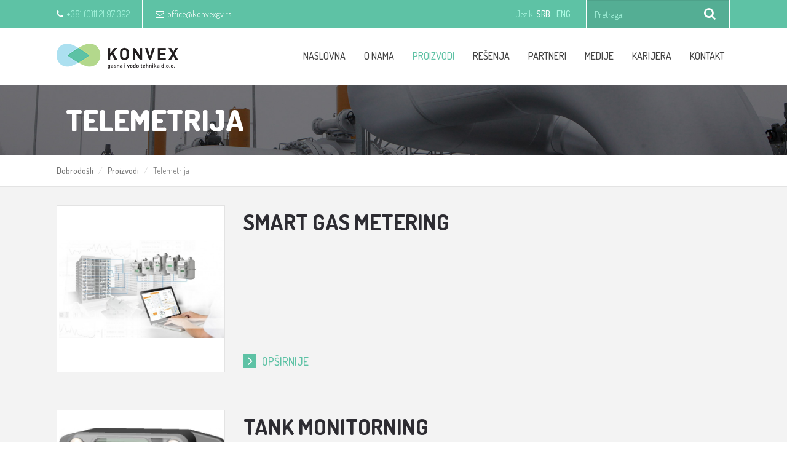

--- FILE ---
content_type: text/html; charset=UTF-8
request_url: https://konvexgv.rs/Proizvodi/133/Telemetrija.shtml
body_size: 4092
content:
<!DOCTYPE html>
<html lang="sr-SR">
<head>
    <title>Telemetrija - Proizvodi</title>
<!--
 * @copyright (c) 2001-2026 KONVEX – gasna i vodo tehnika d.o.o. 
 * @author Halo Creative Team, http://www.haloteam.rs
-->
    <meta charset="utf-8">
    <meta http-equiv="X-UA-Compatible" content="IE=edge">
    <meta name="viewport" content="width=device-width, initial-scale=1">
    
    <meta name="keywords" lang="sr-SR" content="telemetrija," />
    <meta name="description" lang="sr-SR" content="" />

<!-- Links -->
    <link rel="canonical" href="https://www.konvexgv.rs/Proizvodi/133/Telemetrija.shtml">
	<link rel="alternate" hreflang="sr-SR" href="https://www.konvexgv.rs/Proizvodi/133/Telemetrija.shtml">
	<link rel="alternate" hreflang="en" href="https://www.konvexgv.rs/gasna-i-vodo-tehnika/1133/Telemetry.shtml" />

<!-- Icons -->
    <link rel="icon" type="image/png" href="/favicon.png" />
    <link href="/rss/news.php" rel="alternate" type="application/rss+xml" title="RSS | KONVEX - gasna i vodo tehnika d.o.o.  | News  |" />

<!-- CSS -->
    <link href="/includes/css/bootstrap.css" rel="stylesheet" type="text/css" />
    <link href="/includes/css/main.css" rel="stylesheet">

    <link rel="stylesheet" href="/includes/css/fonts/font-awesome/css/font-awesome.min.css">	<!-- .font icon https://fonticons.com/ -->
    <link rel="stylesheet" type="text/css" href="/includes/css/slick.css"/>
    <script src="/includes/js/slick.min.js"></script>

    <!-- HTML5 Shim and Respond.js IE8 support of HTML5 elements and media queries -->
    <!-- WARNING: Respond.js doesn't work if you view the page via file:// -->
    <!--[if lt IE 9]>
        <script src="https://oss.maxcdn.com/libs/html5shiv/3.7.0/html5shiv.js"></script>
        <script src="https://oss.maxcdn.com/libs/respond.js/1.4.2/respond.min.js"></script>
    <![endif]-->

	
	<meta property="og:url" content="https://www.konvexgv.rs/Proizvodi/133/Telemetrija.shtml"/>
	<meta property="og:title" content="Telemetrija - Proizvodi"/>
	<meta property="og:description" content=""/>
	<meta property="og:image" content="https://www.konvexgv.rs/images/fb_logo.png"/>
	<link rel="image_src" type="image/png" href="https://www.konvexgv.rs/images/fb_logo.png" /></head>
	
<body class="category-page">

    <header>
    <!-- Header Contact -->
        <div class="header-contact">
             <div class="container-fluid">
                 <div class="row">
                    <div class="small-menu-toggle"></div>
                    
                    <div class="head-search pull-right">
                        <form action="/cms/view.php" class="navbar-form" id="searchForma" role="search">
                        <input type="hidden" name="id" value="99" />
                        <input type="hidden" name="startfrom" value="0" />
                        <div class="form-group navbar-left">
                            <input type="text" name="keywords" value="" class="form-control keywords" placeholder="Pretraga:">
                        </div>
                        <div class="navbar-left">
                            <button type="button" id="search-button" class="btn">Pretraga</button>
                        </div>
                        </form>
                    </div>

                    <div class="head-lang pull-right">
                    	<p class="name">Jezik</p>
                    	<p class="phoca-flagbox"><a href="/Proizvodi/133/Telemetrija.shtml/lang_type=srb"  class="phoca-flag srb active" title="Srpski">srb</a></p><p class="phoca-flagbox"><a href="/gasna-i-vodo-tehnika/1133/Telemetry.shtml"  class="phoca-flag eng" title="English">eng</a></p>
                    </div>
                    
                    <div class="head-contacts">
                        <p class="head-phone"><i class="fa fa-phone"></i>+381 (0)11 21 97 392</p>                    
                        <p class="head-email"><a href="mailto:office@konvexgv.rs"><i class="fa fa-envelope-o"></i>office@konvexgv.rs</a></p>                    
                    </div>

                 </div>
             </div>
        </div> 
        <!-- /.header-contact -->
        
    <!-- Navigation -->
        <nav class="navbar navbar-default">
            <div class="container-fluid">
                <div class="row">
                    <!-- Brand and toggle get grouped for better mobile display -->
                    <div class="navbar-header">
                    
                        <button type="button" class="navbar-toggle" data-toggle="collapse" data-target="#bs-example-navbar-collapse-1">
                            <span class="sr-only">Toggle navigation</span>
                            <span class="icon-bar"></span>
                            <span class="icon-bar"></span>
                            <span class="icon-bar"></span>
                        </button>
                        
                        <a class="navbar-brand" href="/rs/Naslovna">
                            <span>Konvex</span>
                            <span>gasna i vodo tehnika d.o.o.</span>
                        </a>
                    </div>

                    
                    <!-- Collect the nav links, forms, and other content for toggling -->
                    <div class="collapse navbar-collapse" id="bs-example-navbar-collapse-1">
                        <ul class="nav navbar-nav pull-right">
                            
			<li><a href="/rs/Naslovna" title="Naslovna">Naslovna</a></li>
			<li><a href="/rs/onama" title="O nama" >O nama</a>
			</li>
			<li class="dropdown active"><a href="/gasna-i-vodo-tehnika/122/Proizvodi.shtml" class="dropdown-toggle" title="Proizvodi"  data-toggle="dropdown" aria-haspopup="true" aria-expanded="false">Proizvodi</a>
			<ul class="dropdown-menu">
			<li><a href="/Proizvodi/132/Gas.shtml" title="Gas">Gas</a></li>
			<li><a href="/Proizvodi/133/Telemetrija.shtml" title="Telemetrija">Telemetrija</a></li>
			<li><a href="/Proizvodi/134/Detektori-curenja-gasa.shtml" title="Detektori curenja gasa">Detektori curenja gasa</a></li>
			</ul>

			</li>
			<li class="dropdown"><a href="/gasna-i-vodo-tehnika/123/Resenja.shtml" class="dropdown-toggle" title="Rešenja"  data-toggle="dropdown" aria-haspopup="true" aria-expanded="false">Rešenja</a>
			<ul class="dropdown-menu">
			<li><a href="/Resenja/140/IoT-daljinsko-ocitavanje.shtml" title="IoT daljinsko očitavanje">IoT daljinsko očitavanje</a></li>
			<li><a href="/Resenja/141/Laboratorija-i-servis.shtml" title="Laboratorija i servis">Laboratorija i servis</a></li>
			<li><a href="/Resenja/135/Telemetrija-daljinsko-ocitavanje-merila.shtml" title="Telemetrija - daljinsko očitavanje merila">Telemetrija - daljinsko očitavanje merila</a></li>
			</ul>

			</li>
			<li class="dropdown"><a href="/gasna-i-vodo-tehnika/124/Partneri.shtml" class="dropdown-toggle" title="Partneri"  data-toggle="dropdown" aria-haspopup="true" aria-expanded="false">Partneri</a>
			<ul class="dropdown-menu">
			<li><a href="/Partneri/158/Partneri.shtml" title="Partneri">Partneri</a></li>
			<li><a href="/Partneri/156/Elster-GmbH.shtml" title="Elster GmbH">Elster GmbH</a></li>
			<li><a href="/Partneri/157/Schuetz-Messtechnik.shtml" title="Schuetz Messtechnik">Schuetz Messtechnik</a></li>
			<li><a href="/Partneri/199/AIUT-Spzoo.shtml" title="AIUT Sp.z.o.o. ">AIUT Sp.z.o.o. </a></li>
			<li><a href="/Partneri/1317/Honeywell.shtml" title="Honeywell">Honeywell</a></li>
			<li><a href="/Partneri/1467/ESKA-Valve.shtml" title="ESKA Valve">ESKA Valve</a></li>
			<li><a href="/Partneri/1569/Wigersma-Sikkema.shtml" title="Wigersma & Sikkema">Wigersma & Sikkema</a></li>
			</ul>

			</li>
			<li class="dropdown"><a href="/gasna-i-vodo-tehnika/125/Medije.shtml" class="dropdown-toggle" title="Medije"  data-toggle="dropdown" aria-haspopup="true" aria-expanded="false">Medije</a>
			<ul class="dropdown-menu">
			<li><a href="/Medije/144/Novosti.shtml" title="Novosti">Novosti</a></li>
			<li><a href="/Medije/142/Download.shtml" title="Download">Download</a></li>
			<li><a href="/Medije/143/Sertifikati.shtml" title="Sertifikati">Sertifikati</a></li>
			<li><a href="/Medije/198/Newsletter.shtml" title="Newsletter">Newsletter</a></li>
			<li><a href="/Medije/284/Video.shtml" title="Video">Video</a></li>
			</ul>

			</li>
			<li><a href="/gasna-i-vodo-tehnika/1312/Karijera.shtml" title="Karijera" >Karijera</a>
			</li>
			<li><a href="/rs/kontakt" title="Kontakt" >Kontakt</a>
			</li>
                        </ul>
                        
                    </div>
                    <!-- /.navbar-collapse -->
                </div>
            </div>
            <!-- /.container-fluid -->
        </nav>
    </header>


    <!-- Banner -->
    <div id="banner" class="page-banner paralax-background">
        <div class="container-fluid">
            <div class="row">
                
                <h1>Telemetrija</h1>
                
            </div>
        </div>
    </div> <!-- /#banner -->
    
<!-- Page Content -->
    <div id="page-heading" class="content-wrapper">
        <div class="container-fluid">
            <div class="row">
                
		<ol class="breadcrumb">
		<li><a href="/rs/Naslovna">Dobrodošli</a></li>
		<li><a href="/gasna-i-vodo-tehnika/122/Proizvodi.shtml">Proizvodi</a></li>
		<li class="active">Telemetrija</li>
		</ol>
            </div>
        </div>
    </div> <!-- /#banner -->
    
    
    <div id="article-wrapper" class="content-wrapper">
        <div class="row media-article-wrapper">
        
		<div class="col-lg-12 media-article">
                                   <div class="container-fluid media">
			<div class="col-lg-3 media-thumb-wrapper">
			<a href="/Telemetrija/190/Smart-Gas-Metering.shtml" class="media-object"><img class="img-responsive" src="/upload/images/smart-gas-metering.jpg" alt="Smart Gas Metering" /></a>
			</div>
			<div class="media-body col-lg-9">
			<h4 class="media-heading"><a href="/Telemetrija/190/Smart-Gas-Metering.shtml">Smart Gas Metering</a></h4>
			<p></p>
			<div class="read-more"><a class="button-read-more arrow-right" href="/Telemetrija/190/Smart-Gas-Metering.shtml">Opširnije</a></div>
			</div>
		</div>
                                </div> <!-- .article-slide -->
		<div class="col-lg-12 media-article">
                                   <div class="container-fluid media">
			<div class="col-lg-3 media-thumb-wrapper">
			<a href="/Telemetrija/193/Tank-Monitorning.shtml" class="media-object"><img class="img-responsive" src="/upload/images/-612555880_20160317_111340.jpg" alt="Tank Monitorning" /></a>
			</div>
			<div class="media-body col-lg-9">
			<h4 class="media-heading"><a href="/Telemetrija/193/Tank-Monitorning.shtml">Tank Monitorning</a></h4>
			<p></p>
			<div class="read-more"><a class="button-read-more arrow-right" href="/Telemetrija/193/Tank-Monitorning.shtml">Opširnije</a></div>
			</div>
		</div>
                                </div> <!-- .article-slide -->
		<div class="col-lg-12 media-article">
                                   <div class="container-fluid media">
			<div class="col-lg-3 media-thumb-wrapper">
			<a href="/Telemetrija/1584/Pressure-Monitoring.shtml" class="media-object"><img class="img-responsive" src="/upload/images/es59xhw0_20200330_160452.jpg" alt="Pressure Monitoring" /></a>
			</div>
			<div class="media-body col-lg-9">
			<h4 class="media-heading"><a href="/Telemetrija/1584/Pressure-Monitoring.shtml">Pressure Monitoring</a></h4>
			<p></p>
			<div class="read-more"><a class="button-read-more arrow-right" href="/Telemetrija/1584/Pressure-Monitoring.shtml">Opširnije</a></div>
			</div>
		</div>
                                </div> <!-- .article-slide --><div class="col-lg-12"><div class="container-fluid"></div></div>               

        
        </div><!-- .media-article-wrapper -->
    </div> 

    <!--<div id="load-more" class="loading load-more-media">
    	<div class="read-more red-rm loading">
            <span class="button-read-more red-rm">prikaži još</span>
        </div>
    </div>-->
    
           
     
    <a href="#" class="scrollup scrollbutton" title="Povratak na vrh stranice"></a>
    
    <div class="modal fade" id="ajax-modal-login"  tabindex="-1" role="dialog" aria-labelledby="myModalLabelLogin">
        <div class="modal-dialog" role="document">
          <div class="modal-content">
            <div class="modal-header">
              <h4 class="modal-title row-small-title" id="myModalLabelLogin">Login</h4>
            </div>
            <div class="modal-body">
            </div>

          </div><!-- /.modal-content -->
        </div><!-- /.modal-dialog -->
    </div>
    
    <div class="modal fade" id="ajax-modal-registration"  tabindex="-1" role="dialog" aria-labelledby="myModalLabelRegistration">
        <div class="modal-dialog" role="document">
          <div class="modal-content">
            <div class="modal-header">
              <h4 class="modal-title row-small-title" id="myModalLabelRegistration">Registration</h4>
            </div>
            <div class="modal-body">
            </div>

          </div><!-- /.modal-content -->
        </div><!-- /.modal-dialog -->
    </div>

    <div class="modal fade" id="ajax-modal-note"  tabindex="-1" role="dialog" aria-labelledby="myModalLabelNote">
        <div class="modal-dialog" role="document">
          <div class="modal-content">
            <div class="modal-header">
              <button type="button" class="close" data-dismiss="modal" aria-label="Close"><span aria-hidden="true">&times;</span></button>
              <h4 class="modal-title row-small-title" id="myModalLabelNote">Napomena</h4>
            </div>
            <div class="modal-body" id="note-modal-body">
            </div>

          </div><!-- /.modal-content -->
        </div><!-- /.modal-dialog -->
    </div><!-- /.modal -->       
                        
    <footer class="content-wrapper">
        <div id="site-footer" >
            <div class="container-fluid">
                <div class="row">
                    <div class="col-sm-4 footer-article-wrapper"> 
                        <a class="navbar-brand" href="#">
                            <span>Konvex</span>
                            <span>gasna i vodo tehnika d.o.o.</span>
                        </a>

                        
<div class="col-sm-6 footer-article-wrapper">
		<p>KONVEX - GASNA I VODO<br />TEHNIKA</p><p>Adresa:<br />Batajnički Drum 299, sprat 1<br />11080 Zemun</p><p>Telefon/Fax:<br />+381 11 21 97 392<br />+381 11 30 77 415</p><p>E mail: office@konvexgv.rs</p><p>&nbsp;</p>
</div>                        
                    </div>
    
    
                    <div class="col-sm-4 footer-article-wrapper navbar-nav"> 
                    

			<h3 class="row-big-title">Navigacija</h3>
		<p><a href="/rs/Naslovna">NASLOVNA</a><br /><a href="/rs/onama">O NAMA</a><br /><a href="/gasna-i-vodo-tehnika/122/Proizvodi.shtml">PROIZVODI</a><br /><a href="/gasna-i-vodo-tehnika/123/Resenja.shtml">REŠENJA</a><br /><a href="/gasna-i-vodo-tehnika/124/Partneri.shtml">PARTNERI</a><br /><a href="/gasna-i-vodo-tehnika/125/Medije.shtml">MEDIJI</a><br /><a href="/gasna-i-vodo-tehnika/1312/Karijera.shtml">KARIJERA</a><br /><a href="/rs/kontakt">KONTAKT</a></p><p>&nbsp;</p>
                        
                    </div>
    
                    <div class="col-sm-4 home-newsletter-wrapper"> 
                    

			<h3 class="row-big-title">NEWSLETTER</h3>
		<p>Prijavite se na&nbsp;listu za slanje najnovijih vesti i informacija o našim proizvodima,&nbsp;uslugama, prezentacijama i događajima.&nbsp;</p>

		<form action="/account/newsletter_action.php" method="post" name="newsletter-form" class="navbar-form" id="newsletter-form" >
		<input type="hidden" name="id"  value="198"  />
		<div class="page-form">
		<div class="form-group col-sm-12">
			<label class="sr-only" for="email">Vaša email adresa:</label>
			<input type="email" name="email" class="form-control"  value=""  id="email" placeholder="Vaša email adresa:" pattern="[a-zA-Z0-9._%+-]+@[a-zA-Z0-9.-]+\.[a-zA-Z]{2,4}$" data-errormessage-value-missing="Unesite obavezno polje" />
		</div>
		<button type="submit" class="btn">Potvrdi</button>
		</div>
		</form>
                    </div>
                    
                </div>
            </div>
        </div>


        <div id="site-copyright">
            <div class="container-fluid">
                <div class="row">
                    <div class="col-sm-6">Copyright &copy;  KONVEX – gasna i vodo tehnika d.o.o..Sva prava zadržana</div>
                    <div class="col-sm-6 developed">Developed by <a href="http://www.haloteam.rs">HALO Creative Team</a></div>                </div> 
            </div> 
        </div><!-- /.site-copyright -->

    </footer> <!-- /.site-footer -->
    
    
    <script src="/includes/js/jquery.js"></script>
    <script src="/includes/css/bootstrap/js/bootstrap.js"></script>
    <script src="/includes/js/slick.min.v1.5.js"></script>


    <script src="/includes/js/isotope.pkgd.min.js"></script>	<!--  filtering & ordering http://isotope.metafizzy.co/ -->
    <script src="/includes/js/jquery.countTo.js"></script>
    <script src="/includes/js/design.js"></script>

    <script src="/includes/js/bootstrap-modalmanager.js"></script>
    <script src="/includes/js/jslib.js"></script> 
    <script src="/includes/js/google.js"></script>

    <!-- UI -->
    <script src="/includes/js/ui/jquery-ui.js"></script>
    <link rel="stylesheet" href="/includes/js/ui/jquery-ui.css" />

        
</body>
</html>


--- FILE ---
content_type: text/css
request_url: https://konvexgv.rs/includes/css/main.css
body_size: 10472
content:
/*********************************************************
	Company: Konvexgv, http://www.konvexgv.rs
	by Halo Creative Team, http://www.haloteam.rs/
	Date (create): 01-03-2016
	Date (update): 05-03-2016
		
	******************************
	*****      Index       *****
	******************************
	CONTENT:
	1. HEADER
	2. SLIDER
	3. SEARCH
	4. CONTENT
	5. FOOTER
	6. RESPONSIVE
	
*********************************************************/

@import url(https://fonts.googleapis.com/css?family=Dosis:300,400,500,700,800&subset=latin-ext);

::selection {
  background-color: #5ec2a5;
  color: #fff ;
}
::-moz-selection {
  background-color: #5ec2a5;
  color: #fff ;
}
::-o-selection {
  background-color: #5ec2a5;
  color: #fff ;
}
::-ms-selection {
  background-color: #5ec2a5;
  color: #fff ;
}

body {
	font-family: 'Dosis', serif;
	font-weight: 500;
	background: #fff;
}

h1,h2,h3,h4,h5,h6 {
	color: #2d2c32;
	font-family: 'Dosis', serif; font-weight: 700; 
	line-height: 1.5;
}

p {
	color: #999;
}

a:hover,
a:focus {
	text-decoration: none;
}

.container-fluid {
	width: 100%;
	max-width: 1096px;
	padding: 0 15px;
	margin: 0 auto;
}


/****************Button****************/
.button-read-more {
	color: #5ec2a5; font-size: 18px; font-weight: 700; 
	display: table;
	padding: 10px 20px;
	margin: 15px auto 0 auto;
	border: none;
	background-color: transparent;
	border: solid 2px #5ec2a5;
	-ms-border-radius: 10px;
	-webkit-transition: all 400ms ease;
     -moz-transition: all 400ms ease;
       -o-transition: all 400ms ease;
      -ms-transition: all 400ms ease;
          transition: all 400ms ease;
}
.button-read-more:hover {
	color: #fff;
	background-color: #5ec2a5;
}
.button-read-more.red {
	color: #d91b5c;
	border: solid 1px #d91b5c;
}
.button-read-more.red:hover {
	background-color: #fff;
}
.button-read-more.green {
	color: #fff;
	background-color: #5ec2a5;
}
.button-read-more.green:hover {
	color: #5ec2a5;
	background-color: #fff;
}
.button-read-more.black {
	color: #5ec2a5;
	background: #082d22;
	border-color: #082d22;
}
.button-read-more.black:hover {
	color: #082d22;
	background: #5ec2a5;
}

button.button-read-more {
	display: inline-block;
	margin: 0 20px 0 0;
	text-transform: uppercase;
}
.button-read-more.float {
	display: inline-block;
	margin: 0 20px 0 0;
}

.button-read-more.arrow-right {
	background-color: transparent;	
	border: none;
	color: #5ec2a5;
	margin-left: 0;
	font-size: 1.125em; 
	padding-left: 0;
	font-weight: 500;
	text-transform: uppercase;
}
.button-read-more.arrow-right::before {
	font-family: 'fontawesome';
	font-size: 1.250em;
	content: "\f105";
	padding-right: 5px;
	padding-left: 7px;
	color: #fff; margin-right: 10px;
	background-color: #5ec2a5;
}
.button-read-more.arrow-right:hover { color: #222; }

.button-read-more.arrow-right.white { color: #bbb; }
.button-read-more.arrow-right.white::before { background-color: #fff; color: #000; }
.button-read-more.arrow-right.white:hover { color: #5ec2a5; }

.button-read-more.left { margin-left: 0; }
.button-read-more.nomargin { margin: 0; }

.button-read-more .fa { color: #5ec2a5; opacity: .5; padding-right: 7px; }
.button-read-more:hover .fa { color: #000; }

.green-btn {
	width: 54px; height: 65px;
	padding: 10px 5px ;
	color: #fff; font-size: 18px;
	font-weight: 700;
	text-transform: uppercase;
	z-index: 101;
	position: relative;
	text-align: center;
	overflow: hidden;
	background-color: #5ec2a5;
	border: solid 1px #fff;
}
.green-btn span {
    font-size: 28px; line-height: 20px;
    display: block; margin-bottom: 5px;
}
.green-btn.date {
	position: absolute;
	top: -2px; right: 10px;
}

/****************Pagination & scrollbutton****************/
/*location*/
.breadcrumb {
	padding: 15px 0; margin: 0;
	background: transparent;
	border: none;
	color: #999; font-weight: 300;
	font-size: 14px;
}
.breadcrumb > li > a { color: #767676; font-weight: 500; }
.breadcrumb > li > a:hover { color: #5ec2a5 }

.pagination > li > a,
.pagination > li > span {
	font-size: 1.125em; color: #fff;
	font-weight: 700;
	background-color: #5ec2a5;
	margin: 0 5px;
	padding: 10px 0;
	text-align: center;
	width: 45px;
}
.pagination > li > a:hover,
.pagination > li > span:hover,
.pagination > li > a:focus,
.pagination > li > span:focus {
  color: #5ec2a5;
}
.pagination > .active > a,
.pagination > .active > span,
.pagination > .active > a:hover,
.pagination > .active > span:hover,
.pagination > .active > a:focus,
.pagination > .active > span:focus {
  color: #5ec2a5;
  background-color: #e3e3e3;
  border-color: #5ec2a5;
}
.pagination > li:first-child > a,
.pagination > li:first-child > span,
.pagination > li:last-child > a,
.pagination > li:last-child > span {
	/*border-radius: 50%;*/
}

/****************Social Share****************/
.scrollup {
  display: none;
  width: 40px;
  height: 40px;
  position: fixed;
  bottom: 15px;
  right: 15px;
  background: #5ec2a5;
  border: solid 2px #fff;
  z-index: 999997;
	-webkit-transition: transform 300ms ease;
     -moz-transition: transform 300ms ease;
       -o-transition: transform 300ms ease;
      -ms-transition: transform 300ms ease;
          transition: transform 300ms ease;
}
.scrollup::before {
	font-family: 'fontawesome';
	font-size: 1.750em;
	content: "\f106";
	padding: 5px 10px;
	color: #fff;
}
.scrollup:hover {
	-ms-transform: scale(1.1);
	-moz-transform: scale(1.1);
	-webkit-transform: scale(1.1);
	-o-transform: scale(1.1);
	transform: scale(1.1);
}

 /****************Social Share****************/
.social-share {
	position: relative;
}

.social-share .social-wrap p {
	border: none;
	margin: 15px 0;
	padding: 0;
	color: #999;
	text-transform: uppercase;
	display: inline-block;
}

.social-share a:before {
	font-family: 'fontawesome';
	font-size: 1em;
	color: #fff;
	display: inline-block;
	background-color: #5ec2a5;
	width: 22px;
    height: 22px;
    text-align: center;
    margin-left: 5px;
	border-radius: 50%;
	-ms-border-radius: 50%;

    -webkit-transition: all 400ms ease;
     -moz-transition: all 400ms ease;
       -o-transition: all 400ms ease;
      -ms-transition: all 400ms ease;
          transition: all 400ms ease;
}

.social-share a:hover:before {
	background-color: #888888;
	color: #fff;
}

.social-share a.facebook:before {
	content: '\f09a';
	background: #4966a0;
}

.social-share a.twitter:before {
	content: '\f099';
	background: #28a9e0;
}
.social-share a.linkedin:before {
	content: "\f0e1";
	background: #0274b3;
}
.social-share a.email:before {
	content: '\f0e0';
}


/****************Media****************/
#page-heading {
	padding: 0; 	
	border-bottom: solid 1px #e3e3e3;
}
#article-wrapper {
	margin: 0; padding: 0;
}
.media-article-wrapper {
	display: block;
	width: 100%;
	margin: 0; padding: 0;
}
.media-split { height: 50px; width: 100%; }

.media-article {
	padding: 30px 0;
	display: block;
	overflow: hidden;
	background: #f3f3f3;
	border-bottom: solid 1px #e3e3e3;
}
.media-article:nth-child(odd) { background: #fff; }
.media-article:nth-child(even) { background: #f3f3f3; }

.media-article:first-child { background: #f3f3f3; }

.media {
	padding: 0;
}
.media-thumb-wrapper {
  padding: 0;
  position: relative;
  background: #fff;
  border: solid 1px #e3e3e3;
  overflow: hidden; 
  text-align: center;
  white-space: nowrap;  
}
.media-thumb-wrapper::before{
  content: '';
  display: inline-block;
  height: 270px;
  vertical-align: middle;
}
.media-object {
  display: inline-block;
  vertical-align: middle;
  width: 100%;
}
.media-object .img-responsive {
	/*max-height: 100%; width: auto; max-width: 100%;*/
}

.media-body {
  padding-left: 30px;
	font-size: 16px;
	color: #999;
	position: relative;
	height: 270px;
}
.media-body h4 { 
	font-size: 36px;
	color: #2d2c32;
	text-transform: uppercase;
}
.media-body h4 a { color: #2d2c32; }
.media-body .button-read-more.float {
	font-size: 14px; font-weight: 400;
	margin-right: 10px;
	padding: 5px 10px;
	border-width: 1px;	
}
.media-body .read-more {
	position: absolute;
	bottom: 0; 
}
.media-body .read-more .button-read-more {
	margin-bottom: 0;
	padding-bottom: 0; 
}



/********************************************************
	1. HEADER
********************************************************/

/****************Header Contact****************/
header {
	/*min-height: 160px;*/
	height: 138px;
	background-color: #fff;
}

.small-menu-toggle {
	display: none;
}

.nav > li > a:focus,
.nav > li > a:hover {
    background-color: inherit;
    outline-color: transparent;
}

.header-contact {
	background-color: #5ec2a5;
	color: #fff;
	font-size: 14px;
	height: 46px;
	overflow: hidden;
}

.header-contact p {
	float: left;
   font-weight: 300;
	line-height: 46px;
	color: #aefae4; 
}
/*
.head-social .head-phone::before {
	content: '\f09a';
}*/

.header-contact .head-contacts .fa { color: #fff; padding-right: 5px; }
.header-contact .head-contacts a { color: #fff; }
.header-contact .head-contacts a:hover { color: #aefae4; }

.header-contact .head-phone {
	border-right: solid 2px #fff;
	padding-right: 20px;
	margin-right: 20px;
}
 
.header-contact .head-lang { margin-right: 20px; }
.header-contact .head-lang a { font-weight: 500; color: #aefae4; padding: 0 5px; text-transform: uppercase }
.header-contact .head-lang a:hover, .header-contact .head-lang a.active { color: #fff; }



/* serach */
.header-contact .head-search .navbar-form {
	margin: 0; padding: 0;
	position: relative;
	color: #aefae4;
}
.header-contact .head-search .navbar-form .form-group input {
	height: 46px; width: 235px;
	border: none;
	border-radius: 0;
	background: #54ae94;
	color: #fff; font-weight: 300;
	border-left: solid 2px #fff; 
	border-right: solid 2px #fff; 
}
.header-contact .form-control::-moz-placeholder {
  color: #aefae4;
  opacity: 1;
}
.header-contact .form-control:-ms-input-placeholder {
  color: #aefae4;
}
.header-contact .form-control::-webkit-input-placeholder {
  color: #aefae4;
}

.header-contact .head-search .navbar-form .btn {
	width: 46px; height: 46px;
	background: transparent;
	overflow: hidden;
	color: #fff;
	position: absolute; 
	top: 0px; right: 10px;
}
.header-contact .head-search .navbar-form .btn:focus { outline: none; }
.header-contact .head-search .navbar-form .btn::before {
	font-family: 'fontawesome'; font-size: 20px;
	content: "\f002";
	padding-right: 40px;
	line-height: 20px;
}
.header-contact .head-search .navbar-form .btn:hover {
	color: #aefae4;
}


/****************Logo****************/
.navbar-default .navbar-brand {
	display: block;
	padding: 0;
	margin: 25px 0 0!important;
	color: #000;
	height: 41px; width: 200px;
	-webkit-transition: all 300ms ease;
     -moz-transition: all 300ms ease;
       -o-transition: all 300ms ease;
      -ms-transition: all 300ms ease;
          transition: all 300ms ease;
  	background-image: url('../../images/header-logo.png');
  	background-repeat: no-repeat;
  	background-position: 0 0;
  	position: relative; z-index: 20;
	/*padding-left: 90px;*/	
}

.navbar-default .navbar-brand:hover {
	color: #000;
}

.navbar-brand span {
	display: none;
	-webkit-transition: all 300ms ease;
     -moz-transition: all 300ms ease;
       -o-transition: all 300ms ease;
      -ms-transition: all 300ms ease;
          transition: all 300ms ease;
}

.navbar-brand span:first-child {
	text-transform: uppercase;
  	font-size: 30px;
  	margin-bottom: 7px;
  	font-weight: 700;
}

.navbar-brand span:last-child {
  	font-size: 10px;
}

/****************Navigation****************/
.navbar {
	background: #fff;
	border: none;
	margin: 0; padding: 0;
	width: 100%;
}
.navbar .navbar-collapse {
    padding: 0;
    position: relative;
    margin: 16px 0 0!important;
}

.navbar .nav li {
	text-transform: uppercase;
}

.navbar-default .navbar-nav > li > a {
    color: #444;  font-size: 16px; 
    margin: 5px 0 5px 10px;
    padding: 14px 10px;
    -webkit-transition: all 300ms ease;
     -moz-transition: all 300ms ease;
       -o-transition: all 300ms ease;
      -ms-transition: all 300ms ease;
          transition: all 300ms ease;
}

.navbar-default .navbar-nav > li > a:hover,
.navbar-default .navbar-nav > .active > a,
.navbar-default .navbar-nav > .active > a:hover {
    color: #5ec2a5;
    background-color: transparent;
}
/*
.navbar-default .navbar-nav > .dropdown > a:after {
	color: #444;
	font-family: 'fontawesome'; font-weight: 400; font-size: 18px;
	content: "\f107";
	padding-left: 10px;
}*/

.navbar-default .navbar-nav > li:last-child > a {
    margin-right: 0;
}
.dropdown-menu {
	border-top: none;
	border-left: none;
}
.dropdown-menu > li > a {
	font-weight: 300; font-size: 16px;
	color: #999;
}
.dropdown-menu > li > a:hover,
.dropdown-menu > li > a:focus {
  color: #fff;
  background-color: #5ec2a5;
}
.dropdown-menu > li > ul > li {
	color: #5ec2a5;
	margin-bottom: 5px;
}
.dropdown-menu > li > ul > li > a {
	font-weight: 300; font-size: 14px;
	color: #999;
}
.dropdown-menu > li > ul > li > a:hover,
.dropdown-menu > li > ul > li > a:focus {
	color: #5ec2a5;
}


.navbar-fixed-top {
	-webkit-box-shadow: 0 4px 10px 0 #808080;
    box-shadow: 0 -2px 10px 0 #808080;
    background-color: rgba(255, 255, 255, 1);
    position: fixed;
}


/********************************************************
	2. SLIDER
********************************************************/
#slider {
	position: relative;
	z-index: 101;
}
#slider .container-fluid {
	position: relative;
	padding: 0;
}

#slider .slider-img {
	width: 100%;
}
#slider .slide-caption {
	width: 100%; height: 100%;
	position: absolute;
	left: 0; bottom: 0;
	text-align: center;
	background-color: rgba(0, 0, 0, 0.5);
	color: #fff;
}
#slider .slide-caption .container-fluid {
	margin-top: 145px;
}
#slider .slide-caption h2 {
	width: 100%;
	text-transform: uppercase;
	font-size: 67px;
	line-height: 1.5; 
	font-weight: 800;
	color: #fff;
	text-shadow: 2px 3px 4px #000;
	margin: 0; padding: 0;
}
#slider .slide-caption p {
	clear: both;
	color: #fff; font-size: 22px;
	text-shadow: 1px 2px 3px #000;
	/*text-align: center;*/
}
#slider .slide-caption p.lead {
	background-color: rgba(0, 0, 0, 0.65);
	display: inline;
	padding: 5px 10px;
}
#slider .slide-caption a { color: #fff; }
#slider .slide-caption a:hover { color: #5ec2a5; }

#slider .button-read-more {
	margin: 0;
}
.carousel-inner .item {
	height: 450px;
	height: 30vw;
	margin: 0; padding: 0;
}

.carousel-inner > .item > a > img,
.carousel-inner > .item > img {
  position: relative;
  z-index: -1;
}

.carousel-indicators {
	position: absolute;
	bottom: 1vw;
	left: 0;
	z-index: 15;
	width: 100%;
	margin: 0 auto;
	padding: 0 10%;
	text-align: center;
	list-style: none;
}
.carousel-indicators li {
	display: inline-block;
	margin: 12px 5px;
	width: 15px; height: 15px;
	background-color: transparent;
	border: 3px solid #fff;
	border-radius: 50%;
	-ms-border-radius: 50%;
	outline-color: transparent;
	text-indent: -1000em;
	-webkit-transition: all 400ms ease;
     -moz-transition: all 400ms ease;
       -o-transition: all 400ms ease;
      -ms-transition: all 400ms ease;
          transition: all 400ms ease;
	
}
.carousel-indicators li:hover {
	-webkit-transform:scale(1.2);
    -moz-transform:scale(1.2);
    -ms-transform:scale(1.2);
    -o-transform:scale(1.2);
     transform:scale(1.2);
}
.carousel-indicators .active {
	margin: 12px 5px;
	width: 15px; height: 15px;
	background-color: #fff;
}

.carousel-control { opacity: .5; }

.carousel-control.right,
.carousel-control.left {
	background-image: none;
}

.carousel-control span.glyphicon {
  border: none;
  display: block;
  width: 54px;
  height: 54px;
  background: url(../../../images/arrow-slider.png) 0 100% no-repeat;
  -webkit-transition: all 400ms ease;
     -moz-transition: all 400ms ease;
       -o-transition: all 400ms ease;
      -ms-transition: all 400ms ease;
          transition: all 400ms ease;
	display: none;
}

.carousel-control span.glyphicon:hover {
	-webkit-transform:scale(1.15); /* Safari and Chrome */
    -moz-transform:scale(1.15); /* Firefox */
    -ms-transform:scale(1.15); /* IE 9 */
    -o-transform:scale(1.15); /* Opera */
     transform:scale(1.15);
}

.carousel-control.left span.glyphicon {
  background: url(../../../images/arrow-slider.png) 0 0 no-repeat;
}

.carousel-control span.glyphicon::before {
  display: none;
}

.carousel-control .glyphicon-chevron-right, .carousel-control .icon-next {
  right: 20%;
}

.carousel-control .glyphicon-chevron-left, .carousel-control .icon-prev {
  left: 20%;
}


/**/
.slick-slider button {
  border: none;
  padding: 14px 16px;
  display: block;
  position: absolute;
  top: 45%; 
  width: 59px;
  height: 59px;
  text-indent: -9999px;
  left: -50px;
  background: url(../../images/arrow-slider-left.png) no-repeat center;
  -webkit-transition: all 400ms ease;
     -moz-transition: all 400ms ease;
       -o-transition: all 400ms ease;
      -ms-transition: all 400ms ease;
          transition: all 400ms ease;
}
.slick-slider button:hover {
	-webkit-transform:scale(1.15); /* Safari and Chrome */
    -moz-transform:scale(1.15); /* Firefox */
    -ms-transform:scale(1.15); /* IE 9 */
    -o-transform:scale(1.15); /* Opera */
     transform:scale(1.15);
}

.slick-slider .slick-next {
	right: -50px; left: auto;
  background: url(../../images/arrow-slider-right.png) no-repeat center;
}


/****************Banner****************/
#banner {
	position: relative;
	overflow: hidden;
}
#banner.paralax-background {
	background-size: 100% auto ;
	background-position: 0 0; 
}
#banner.paralax-background {
	background-image: url(../../images/banner-paralax-01-background.jpg);
}
#banner .row {
	height: 118px;
	height: 9vw;
	display: table-cell;
	vertical-align: middle;
}
#banner h1 {
	margin: 0; padding: 0;
	text-transform: uppercase;
	color: #fff;
	font-size: 48px; font-weight: 800;
}
#banner h2 {
	margin: 0; padding: 0;
	text-transform: uppercase;
	color: #fff;
	font-size: 38px; font-weight: 800;
}
#banner.blank {
	background: #f9f9f9;
	border-top: solid 2px #ececec;
	border-bottom: solid 1px #ececec;
}
#banner.blank .row {
	height: 118px;
	height: 7vw;
}
#banner.blank h1 {
	color: #333;
}



/********************************************************
	4. CONTENT
********************************************************/

/****************General and Homepage****************/
.fadeIn {
    animation-name: fadeIn;
    -webkit-animation-name: fadeIn;
    animation-duration: 2s;
    -webkit-animation-duration: 2s;
    animation-timing-function: ease-in-out;
    -webkit-animation-timing-function: ease-in-out;
    visibility: visible!important;
}
@keyframes fadeIn {
    0% {
        transform: scale(0);
        opacity: 0
    }
    60% {
        transform: scale(1)
    }
    100%,
    80% {
        transform: scale(1);
        opacity: 1
    }
}

.content-wrapper {
	padding: 40px 0;
}

.text-primary { color: #666; }
.text-info { color: #000; }
.text-warning { color: #e30117; }


.row-small-title {
	color: #2d2c32;
	text-transform: uppercase;
	font-size: 26px;
	margin: 10px 0;
	line-height: 1.1;
}

.row-big-title {
	color: #2d2c32;
	text-transform: uppercase;
	font-size: 36px;
	margin: 0 0 30px 0;
	line-height: 1;
}

.row-big-title:after {
	content: '';
	display: block;
	width: 60px;
	height: 3px;
	background: #5ec2a5;
	margin: 20px auto 0 0;
}

.home-desc {
	max-width: 925px;
    margin: 0 auto;
    line-height: 1.8;
    font-size: 16px;
    text-align: center;
}

.home-article-wrapper { padding: 0; margin: 0; }
.home-article-wrapper .article-slide-desc { padding: 0; margin: 0; }
.home-article-wrapper:first-child { padding-right: 20px; }
.home-article-wrapper .article-slide-desc h1, .home-article-wrapper .article-slide-desc h2 { margin-top: 0; }


#home-welcome {
	background-color: #f3f3f3;
	border-bottom: 3px solid transparent;
}
#home-welcome .article-thumb-wrapper {
	padding: 0 0 0 35px;	
}
#home-welcome .article-slide-desc {
	color: #999; font-size: 16px;
	font-weight: 500;
}

#home-products {
	background-color: #050505;
	background-image: url(../../images/home-paralax-background.jpg);
	background-position: 0 center;
	padding: 30px 0;
}
#home-products .row-big-title { color: #fff; }

#home-products .article-slide-desc { height: 266px; position: relative }
#home-products .article-slide-desc p { color: #fff; }

#home-products .article-slide  {
	border: solid 2px #fff;
	height: 266px;
	position: relative;
}
#home-products .article-slide .article-thumb-wrapper { height: 266px; background: #fff; }
#home-products .article-slide .desc-text { height: 266px; }
#home-products .article-slide .desc-text h3 { color: #fff; font-weight: 300; }
#home-products .article-slide .button-read-more { position: absolute; bottom: 20px; }


#home-solutions {
	background: #050505 url(../../images/home-solutions-background.jpg) 0 0 repeat;
	padding: 30px 0;
}
#home-solutions .row-big-title { color: #fff; }

#home-solutions .article-slide-desc p { color: #fff; 	}

#home-solutions .article-slide  {
	background: rgba(0,0,0,0.25);
	height: 205px;
	padding: 10px 15px;
	margin-right: 10px;
}
#home-solutions .article-slide .article-thumb-wrapper { width: 100%; height: 130px; margin-bottom: 10px; }
#home-solutions .article-slide .desc-text { width: 100%; height: 65px; text-transform: uppercase;}
#home-solutions .article-slide .desc-text p { color: #fff; }
#home-solutions .article-slide .desc-text a { color: #aefae4; }
#home-solutions .article-slide .desc-text a:hover { color: #fff; }

#home-solutions #home-laboratory {
	border: solid 2px #000;
	background: url(../../images/home-laboratory-background.png) 50% 50% repeat; 
	text-align: center;
	height: 355px;
	padding: 15px 30px;
	position: relative;
	margin-bottom: 30px;
}
#home-solutions #home-laboratory .row-big-title { color: #082d22; }
#home-solutions #home-laboratory .row-big-title:after {
	margin: 20px auto 0;
}
#home-solutions #home-laboratory .article-thumb-wrapper { width: 100%; height: 80px; margin-bottom: 40px; }
#home-solutions #home-laboratory .article-slide-desc {
	height: 215px; padding-bottom: 30px;
	position: relative;
}
#home-solutions #home-laboratory .article-slide-desc p { color: #082d22; 	}
#home-solutions #home-laboratory .article-slide-desc .button-read-more { position: absolute; bottom: -20px; left:30%; text-transform: uppercase }


#home-logos {
	background: #f3f3f3;
	padding: 30px 0;
}
#home-logos .row-big-title { color: #2d2c32; }

#home-logos .article-slide-desc p { color: #999; }

#home-logos .article-slide  {
	height: 130px; overflow: hidden;
	padding: 30px 20px;
	border: solid 1px #dedede;
	border-left: none;
	background: #fff;
}
#home-logos .article-slide:first-child  { border-left: solid 1px #dedede; }
#home-logos .article-slide .article-thumb-wrapper { height: 70px; display: table-cell; vertical-align: middle; }


#home-offer {
	margin-top: 0;	padding-top: 0;
	position: relative;
	/*top: -20px;*/
}

#home-offer.border-none {
	border-bottom: 3px solid transparent !important;
	-webkit-transition: all 500ms ease;
     -moz-transition: all 500ms ease;
       -o-transition: all 500ms ease;
      -ms-transition: all 500ms ease;
          transition: all 500ms ease;
}

#home-offer .container-fluid,
#home-news .container-fluid {
	padding: 0 !important;
}

#home-offer .row,
#home-news .row {
	margin-left: 0px !important;
	margin-right: 0px !important;
}

.home-news-articles .row { padding: 0; }

.home-news-articles .article-slide {
	max-width: none;
	max-height: 330px;
	overflow: hidden;
	padding-left: 40px;
}
.home-news-articles #slider-news .article-slide:first-child {
	padding-left: 0px;
}
.home-news-articles .article-thumb-wrapper {
	height: 190px; width: 100%;
}
.home-news-articles .article-slide-desc  {
	padding: 15px 0;
}
.home-news-articles .article-slide-desc h2 {
	color: #666666; text-transform: uppercase;
	line-height: 1; font-weight: 500;
	font-size: 16px;
}
.home-news-articles .article-slide-desc p {
	color: #999; line-height: 16px;
}
.home-news-articles .button-read-more {
	position: absolute;
	bottom: -15px;
}


/* article-slide */

.article-slide {
	padding: 0;
	margin-bottom: 20px;
}
.home-page .article-slide {
	margin-left: 0px;
	margin-right: 0px;
	max-width: 100%;
}

.page-content {
	padding-left: 0;
}
.article-thumb-wrapper {
	overflow: hidden;
}

.article-thumb {
	width: 100%;
	display: block;
	position: relative;
	-webkit-transition: all 1s ease;
     -moz-transition: all 1s ease;
       -o-transition: all 1s ease;
      -ms-transition: all 1s ease;
          transition: all 1s ease;
}
.article-thumb img { margin: 0 auto; max-width: 100%;  }

.article-slide-desc {
	padding: 0 15px;
	min-height: 130px;
}
.article-slide-desc p {
	font-size: 16px; 
}
.article-slide-desc strong {
	color: #000;
}


.article-reference .article-thumb-wrapper {
	height: 140px;
	vertical-align: middle;
	display: table-cell;
}

.article-reference .article-slide-desc  {
    min-height: 140px;    
    border: none; 
}
.article-reference .article-slide-desc p {
    color: #7f7f7f; font-size: 16px;
}

.article-reference .button-read-more {
	margin: 0;
}


#home-call {
	background-color: #ededed;
	background-image: url(../../images/home-call-paralax.jpg);
	/*background-repeat: no-repeat;*/
	background-position: 0 bottom;
	/*background-attachment: fixed;*/
	padding: 30px 0;
}
#home-call .row-small-title {
	color: #000; 
}
#home-call .article-slide-desc p {
	color: #666;
}

.inner-page #home-call {
	background-color: #000;
	background-image: url(../../images/home-call-paralax-inner.jpg);
	background-repeat: repeat-y;
	background-position: 0 0;
	background-attachment: fixed;
	background-size: 60% auto;
	padding: 0;
}
.inner-page #home-call h2 {
	color: #5ec2a5; font-size: 64px; 
}
.inner-page #home-call .article-slide-desc  {
	background-color: rgba(0, 0, 0, 0.65);
}
.inner-page #home-call .article-slide-desc p {
	color: #fff;
	font-size: 18px;
}

#ip-call {
	background: #fff;
}
#ip-call .row-big-title {
	font-size: 60px;
}
#ip-call .article-slide-desc p {
	font-size: 18px;
}


.contact-page .page-content {
	font-size: 16px;
	color: #999;
	font-weight: 400;
	margin-bottom: 30px;
}
.contact-page .page-content a { color: #5ec2a5; }
.contact-page .page-content a:hover { color: #000; }

#download-wrapper {
	background-color: #000;
	background-image: url(../../images/download-paralax-inner.jpg);
	background-repeat: no-repeat;
	background-position: 50% 80%;
	/*background-attachment: fixed;*/
	background-size: 30% auto;
	padding: 30px 0;
	font-weight: 700;
}
#download-wrapper .page-download {
	margin: 0;
}

#download-wrapper .social-share {
	margin: 0
}
#download-wrapper .social-share a::before {
	font-size: 30px;
	color: #000;
	background-color: #fff;
	width: 42px; height: 42px;
}
#download-wrapper .social-share .social-wrap p {
	font-size: 20px;
	display: block; margin-top: 0;	
}



#home-elements {
	background: url(../../images/home-elements.png) 0 0 repeat;
}
.home-page .article-slide {
	margin: 0;
}	
#home-elements .row-small-title {
	color: #fff; 
}
#home-elements .article-slide-desc {
	min-height: 10px;
}

#home-elements .article-slide-desc p {
	color: #fff;
}
#home-elements  .article-thumb-wrapper {
	width: 125px;
	height: 125px;
	padding: 4px;
	background: #fff;
	overflow: hidden;
}
#home-elements  .article-thumb { height: 100%; }
#home-elements  .article-thumb img { height: 100%; }

#home-elements .article-slide-desc {
	padding: 15px 0;
	min-height: inherit;
}

#home-counter {
	background-color: #fff;
	padding-bottom: 0;
}


#home-counter .home-count {
	text-align: center;
}

#home-counter .home-count span {
	color: #bf9441;
}

#home-counter .home-count p {
	font-size: 24px;
	text-transform: uppercase;
	color: #bbbbbb;
}

#home-reference {
	background-color: #fff;
	padding-top: 0;
}


/****************Category Page****************/
#category-call {
	background: url(../../images/category-call.png) 0 0 repeat;
	padding: 30px 0;
	margin: 0;
}
#category-call .article-slide-desc {
	text-align: left;
}
#category-call .article-slide-desc p {
	color: #666; 
	font-size: 16px;
}

#category-wrapper .row-small-title {
	color: #000;
}
#category-wrapper .desc-title {
	font-size: 30px;
	color: #888;
	line-height: 20px;
}
#category-wrapper .desc-title h2 { margin-top: 0; }
#category-wrapper .desc-title i { margin: 0 10px 0 20px; }
#category-wrapper .desc-title span { color: #bf9441 }


/****************News/Blog Page****************/
#news-wrapper {
	padding: 45px 0;
}
.news-article-wrapper { padding: 0; }

.news-article  {
	position: relative;
 	margin-bottom: 50px; 
}

.news-article .article-thumb-wrapper {
	height: 368px; width: 100%;
	margin: 0; padding: 0;
}
.news-article .article-thumb-wrapper .img-responsive { height: auto; width: 100%; }

.news-article .article-slide-desc  {
	background: #f3f3f3;
	margin: 0;
}
.news-article .article-slide-desc h2 {
	color: #666666; text-transform: uppercase;
	line-height: 1; font-weight: 500;
	font-size: 24px;
}
.news-article .article-slide-desc p {
	color: #999;
}

	

/****************Product Page****************/
#product-wrapper {
	padding: 45px 0;
}
.product-article-wrapper {
	padding: 0;
	border: solid 1px #ececec;
}

.product-article  {
	background: #f5f5f5;
	padding: 30px 15px;	
	position: relative;
}
.product-article .article-thumb-wrapper .article-thumb { border: solid 1px #ececec; }
.product-article .article-slide-desc  {color: #999; font-weight: 400; }
.product-article .article-slide-desc .button-read-more {  font-weight: 400; }

.product-tablist {
	padding: 0;
}
.product-tablist .nav-tabs {
	background: #f5f5f5;
}


/* TABS */
.nav-tabs {
  border-bottom: 1px solid #ececec;
  padding: 0 30px; 
}

.nav-tabs > li {
	padding: 0;
}
.nav-tabs > li > a {
	margin-right: 0px;
	/*border-left: 1px solid #ececec;
	border-top: 1px solid #ececec;*/
 	border-radius: 0;
	color: #999; font-size: 18px; font-weight: 400;
	text-align: center;
}
.nav-tabs > li > a:hover {
	color: #000;
	/*border-bottom-color: transparent;*/
	border-color: transparent;  
}
.nav-tabs > li.active > a,
.nav-tabs > li.active > a:hover,
.nav-tabs > li.active > a:focus {
	border-color: #ececec;
	border-radius: 0;
	background: #fff; 
	color: #000;
	border-bottom: solid 1px #fff;
}
.tab-content {
	padding: 20px 30px;
}
.tab-pane h2 {
	margin-top: 0;
}
.tab-pane p {
	font-weight: 400;
}

/****************Google Page****************/
#map-canvas {
	width: 100%; height: 225px; 
	overflow: hidden; clear: both;
}

/****************Product & Category Page****************/
.single-product {
	margin: 15px 0;
}

.single-product .article-border {
	padding: 10px;
	background: #fff;
	border: solid 1px #ddd;
	-webkit-transition: transform 300ms ease;
     -moz-transition: transform 300ms ease;
       -o-transition: transform 300ms ease;
      -ms-transition: transform 300ms ease;
          transition: transform 300ms ease;
}
.single-product .article-border:hover {
	-ms-transform: scale(1.02);
	-moz-transform: scale(1.02);
	-webkit-transform: scale(1.02);
	-o-transform: scale(1.02);
	transform: scale(1.02);
}

.single-product .article-thumb-wrapper {
	width: 100%; height: 200px; position: relative;
	overflow: hidden;
	/*display: table;
	text-align: center;
	overflow: hidden;*/
}
.single-product .article-thumb {
	height: 200px; width: 100%;
	display: table-cell; vertical-align: middle;
	text-align: center;
	margin: 0 auto;
	overflow: hidden;
}
.single-product .img-responsive { height: auto; width: 100%; max-width: none; }

.single-product.logo .article-thumb-wrapper { height: 80px; text-align: center }
.single-product.logo .article-thumb { height: 80px; text-align: center; display: block }
.single-product.logo .img-responsive { height: 100%; width: auto; max-width: none; margin: 0 auto; text-align: center }

.single-product .article-thumb-wrapper .zoom {
	height: 70px; width: 70px;
	overflow: hidden;
	border: solid 2px #fff;
	position: absolute; 
	top: 0; left: 0;
}
.single-product .article-thumb-wrapper .type {
	height: 40px; width: 40px;
	overflow: hidden;
	background: #fff;
	position: absolute; 
	top: 0; left: 0;
	color: #b2b2b2; font-size: 26px;
	padding-left: 4px;
}

.single-product h2 {
	font-size: 28px;
	color: #333;
}
.single-product p {
	padding: 0; margin: 0;
}





#load-more {
	cursor: pointer;
	background-image: none;
	padding: 10px 20px;
	margin-top: 35px;
}

#load-more.loading {
	background-image: url(../../images/loading_spinner.gif);
	background-repeat: no-repeat;
	background-position: center;
	background-size: contain;
	background-color: transparent;
	margin-bottom: 40px;
	min-height: 40px;
}
#load-more.loading div { display: none; }
#load-more.hidden div { display: none; }

/****************Inner Page****************/
.breadcrumbs {
	background-color: #343b43;
	padding: 65px 0 57px;
}

.breadcrumbs .container-fluid {
	padding: 0;
}

.breadcrumbs a {
	color: #c3d4df;
	display: inline-block;
	font-size: 20px;
	position: relative;
	top: -3px;
	-webkit-transition: opacity 300ms ease;
     -moz-transition: opacity 300ms ease;
       -o-transition: opacity 300ms ease;
      -ms-transition: opacity 300ms ease;
          transition: opacity 300ms ease;
}

.breadcrumbs a:hover {
	opacity: .7;
}

.breadcrumbs a:after {
	content: '>';
	display: inline-block;
	margin: 0 8px;
}

.breadcrumbs p {
	width: 210px;
	display: inline-block;
    white-space: nowrap;
    overflow: hidden;
    text-overflow: ellipsis;
    font-size: 20px;
    margin-bottom: 0;
    line-height: 1;
    color: #fff;
}

.inner-page-info {
	padding-left: 5px;
    padding-right: 40px;
    padding-top: 40px;
}

.inner-page-info .article-slide {
	margin-bottom: 0;
}

.inner-page-info .article-thumb-wrapper {
    height: auto;
}

.inner-page-info .article-slide-desc {
	border: none;
}

.inner-page-info .article-slide-desc .slide-desc-location {
    margin-top: 50px;
}

.inner-page-info .article-slide-desc {
	min-height: 100%;
}

#inner-page-wrapper .container-fluid {
}

.main {
	padding: 0;
}

.inner-page-thumb-wrapper {
	overflow: hidden;
	padding: 40px 40px 0;
}

.inner-page-thumb img {
	width: 100%;
}

.page-title-wrapper h1 {
    font-size: 18px;
    margin-top: 0 !important;
}


.main h1,
.main h2,
.main h3,
.main h4,
.main h5,
.main h6,
.sidebar h1,
.sidebar h2,
.sidebar h3,
.sidebar h4,
.sidebar h5,
.sidebar h6 {
	font-weight: 600;
	text-transform: uppercase;
	margin-bottom: 35px;
	margin-top: 35px;
}


.main h1 { color: #000; }
.main h2 { color: #54ae94; }
.main h3 { color: #000;}
.main h4 { color: #999; }

.page-header  {
	margin: 0; padding: 0;
	margin-bottom: 20px; 
	padding-bottom: 20px;
}
.page-header h1, 
.page-header h2 {
   font-size: 32px;
	margin: 0; padding: 0;
}
.main .snippet-image { margin-bottom: 20px; }
.main .snippet-image.pull-left { padding-left: 0px; }
.main .snippet-image.pull-right { padding-right: 0px; }
.main .snippet-image.center { padding: 0; }

.main .lead {
	margin-top: 0; padding-top: 0;
	padding-bottom: 20px;
	color: #4b4b4b;
	text-transform: uppercase;
	font-size: 20px;
}

.main .table > tbody > tr:nth-of-type(even) {
  background-color: #d1dadf;
}
main .table > tbody > tr:nth-of-type(odd) {
  background-color: #f9f9f9;
}

.main p {
	margin-bottom: 15px;
	margin-top: 15px;
	color: #999; font-size: 16px;
}

.main strong,
.sidebar strong {
	font-weight: 600;
	color: #4b4b4b;
	word-break: break-word;
}

.main ul {
	list-style: none;
	padding: 0;
	margin-top: 30px;
	margin-bottom: 30px;
}

.main ul li  {
	margin-bottom: 25px;
	position: relative;
	padding-left: 25px;
	color: #666666;
	color: #999; font-size: 16px;
}

.main ul li::before  {
	content: '';
	display: block;
	height: 10px;
	width: 10px;
	background-color: #54ae94;
	position: absolute;
	top: 5px;
	left: 0;
  border-radius: 50%;
	
}

.main table {
	margin-bottom: 35px;
	margin-top: 35px;
	width: 100%;
}

.main table,
.main th,
.main td {
	border: 1px solid #ececec;
	border-collapse: collapse;
}

.main th,
.main td {
	border-collapse: collapse;
	text-align: center;
	padding: 10px
}

.main td {
	vertical-align: top;
}
.main td p { padding: 0; margin: 0; }
/*.main table tr th:first-child,
.main table tr td:first-child  {
	text-align: left;
}
*/
.main table th  {
	background-color: #ececec;
	color: #54ae94;
	font-weight: 600;
	font-size: 18px; text-transform: uppercase;
	height: 50px;
}

.main table tr  {
	color: #333333;
}
.main table tr:first-child {
	color: #000;
}

/*.main table tr:first-child td {
	background-color: #ececec;
}*/


/* forms */

.page-form { color: #999; }
.page-form .col-sm-1, .page-form .col-sm-2, .page-form .col-sm-3, .page-form .col-sm-4, .page-form .col-sm-5, .page-form .col-sm-6, .page-form .col-sm-7, .page-form .col-sm-8, .page-form .col-sm-9, .page-form .col-sm-10, .page-form .col-sm-11, .page-form .col-sm-12 {
	padding-left: 0;
}
.page-form .form-control {
	background-color: #fff;
	border-color: #ececec;
 	color: #999;
	font-size: 16px;
	border-radius: 0;
	padding: 5px 20px;
	height: 35px;
}
.page-form .form-control:focus {
	background: #fff;
}

.page-form .form-control::-moz-placeholder
, .page-form .form-control:-ms-input-placeholder
, .page-form .form-control::-webkit-input-placeholder {
  opacity: 0.5;
}

.form-group label { color: #999; }
.form-group p { color: #000; text-align: center; padding: 10px 0; font-size: 18px; }
.form-group a { color: #5ec2a5; text-decoration: underline; }
.form-group a:hover { text-decoration: none; }
/*
.page-form .button-read-more { min-width: 200px; }*/

/* download */ 
.page-download {
	display: block;
	/*display: table;*/
	margin: 20px 0;
	color: #999;
	font-size: 18px;
}
.page-download:hover { color: #54ae94 }
.page-download span { text-transform: uppercase;}
.page-download .fa { font-size: 50px; display: block; float: left; padding-right: 20px;  }
.page-download p { color: #54ae94; font-size: 16px; font-weight: 300;  }

.main .page-download { color: #666; }
.main .page-download:hover { color: #54ae94 }
.main .page-download p { margin: 0; }

/* popup */
.modal-dialog {
	background: url(../../images/modal-dialog-bg.png) 50% 0 no-repeat;
	padding-top: 75px;
	width: 450px;
}
.modal-content {
	background: #ececec url(../../images/modal-dialog-bg.png) 50% -75px no-repeat;
	padding-top: 50px;
	border-radius: 0;
	border-top: none;
  -webkit-box-shadow: none;
          box-shadow: none;
}
.modal-title {
	text-align: center; color: #54ae94;
}
.modal-header {
  min-height: none;
  padding: 0;
  border: none;
}


.ekko-lightbox .modal-dialog,
.ekko-lightbox .modal-content {
	background: transparent;
	padding-top: 0;
}
.ekko-lightbox .modal-content {
	width: 80vw;
	margin: 0 auto;
}
.ekko-lightbox .modal-body {	
	padding: 0; margin: 0;
}

#lightbox .modal-dialog {
	display: block; 
}
#lightbox .modal-body {	
	padding: 0; margin: 0;
}
#lightbox .modal-content {
    display: inline-block;
    text-align: center; 
    overflow: hidden;
}

#lightbox .close {
    opacity: 1;
    color: rgb(255, 255, 255);
    background-color: rgb(25, 25, 25);
    padding: 5px 8px;
    border-radius: 30px;
    border: 2px solid rgb(255, 255, 255);
    position: absolute;
    top: 55px;
    right: -20px;
    z-index:1032;
}
.main a {
	color: #5ec2a5;
}

.main a:hover {
	color: #000;
	-webkit-transition: color 300ms ease;
     -moz-transition: color 300ms ease;
       -o-transition: color 300ms ease;
      -ms-transition: color 300ms ease;
          transition: color 300ms ease;
}

.main .inner-page-footer.social-share {
   padding-top: 50px;
	margin-top: 30px;
	background: url(../../images/line-20x1-dddddd.png) 0 18px repeat-x
	, url(../../images/slick-logos-left.png) 0 0 no-repeat
 	, url(../../images/slick-logos-right.png) 100% 0 no-repeat
}

.main .social-share {
	margin-bottom: 30px;
}
.main .social-share a::before {
    font-size: 20px;
    width: 40px;
    height: 40px;
    padding: 6px;
}

.main .social-share p {
    text-transform: uppercase;
    font-weight: 700;
}

.main .media-body a {
	color: #54ae94; text-transform: uppercase;
	font-size: larger;
}

.alert-danger { font-size: 18px; text-align: center;}
.alert-danger p { color: #fff; }
.alert-danger a { color: #fff; text-transform: uppercase; font-weight: 700 }
.alert-danger a:hover { color: #d1dadf; }

.sidebar {
	padding: 0;
	padding-left: 45px;
}
.sidebar .row-small-title {
	font-size: 18px; font-weight: 500;
	margin-bottom: 20px;
}

.sidebar h1 {
	margin-bottom: 15px;
	padding-bottom: 15px;
	border-bottom: 1px solid #d1dadf;
	line-height: 1;
	margin-top: 0;
}

.sidebar .tags-wrapper {
	margin-bottom: 20px;
}

.sidebar .tags {}
.sidebar .tag {
	font-size: 14px;
	text-transform: uppercase;
	font-weight: 200;
	padding: 10px;
	border: 1px solid #5ec2a5;
	color: #5ec2a5;
	margin-bottom: 15px;
	margin-right: 15px;
	display: inline-block;
	-webkit-transition: all 300ms ease;
     -moz-transition: all 300ms ease;
       -o-transition: all 300ms ease;
      -ms-transition: all 300ms ease;
          transition: all 300ms ease;
}

.sidebar .tag:hover {
	color: #fff;
	background-color: #5ec2a5;
}
.sidebar .related-news {
	position: relative;
}
.sidebar .related-news .article-slide-desc {
	background: #f3f3f3;		
}
.sidebar .related-news .article-slide-desc h2 {
	font-size: 22px; font-weight: 500;
	margin: 10px 0; padding: 0;
}


.panel {
  margin-bottom: 20px;
  border: 1px solid #dfdfdf;
  border-radius: 0px;
  -webkit-box-shadow: 0 1px 1px rgba(0, 0, 0, .05);
          box-shadow: 0 1px 1px rgba(0, 0, 0, .05);
}
.panel h3 {
	color: #333;
	font-size: 18px; 
	text-transform: uppercase;
	font-weight: 500;
}
.panel .panel-heading {
  background-color: #f9f9f9;
  padding: 0 20px; margin: 0;
}
.panel .panel-heading .panel-title {
	margin: 0; padding: 15px 0;
	border-bottom: 2px solid #5ec2a5;
}

.panel .panel-body.nav {
	padding: 0;
}

.list-group {
	margin: 0;
}
.list-group-item {
  position: relative;
  display: block;
  padding: 10px 20px;
  background-color: transparent;
  font-size: 18px; font-weight: 300;
  border: none;
}

.list-group-item:first-child,
.list-group-item:last-child {
	border-radius: 0;
	-ms-border-radius: 0;
}
.list-group-item.active,
.list-group-item.active:hover,
.list-group-item.active:focus {
  z-index: 2;
  color: #fff;
  background-color: #5ec2a5;
  border-color: #5ec2a5;
}

.list-group a { 
	color: #999; 
	border-left: solid 2px; border-color: #fff;
}
.list-group a:hover { color: #000; background: transparent; border-color: #5ec2a5; }

.list-group .fa {
	color: #5ec2a5;
	margin-right: 5px;
}

.list-group-item.sec { font-size: 16px;  padding-left: 30px; }
.list-group-item.sec:hover { border-color: #000; }
.list-group-item.sec.active { background: #f3f3f3; border-color: #000; color: #000}

.list-group-item.rd { font-size: 14px;  padding-left: 30px;   }
.list-group-item.rd.active { background: #f3f3f3; color: #000}

/********************************************************
	5. FOOTER
********************************************************/
footer.content-wrapper {
	margin: 0; padding: 0;
}
#site-footer {
	min-height: 350px;
	background: #000 url(../../images/site-footer-background.jpg) 0 0 no-repeat;
	color: #999;
	font-size: 14px; 	font-weight: 500;
	padding: 0; padding-top: 55px;
}
#site-footer .footer-article-wrapper {
	padding-left: 0;
}
#site-footer a { color: #fff; }
#site-footer a:hover { opacity: .5; }

#site-footer h3 {
	color: #fff;
	font-size: 24px;
	font-weight: 500;
}
#site-footer .navbar-nav a {
	display: inline-table;
	padding-bottom: 7px;
}

#site-footer .navbar-brand {
	display: block;
	padding: 0;
	margin: 0; margin-bottom: 30px;
	color: #fff;
	height: auto;
	-webkit-transition: all 300ms ease;
     -moz-transition: all 300ms ease;
       -o-transition: all 300ms ease;
      -ms-transition: all 300ms ease;
          transition: all 300ms ease;
  	background-image: url('../../images/header-logo.png');
  	background-repeat: no-repeat;
  	background-position: 0 0;
	padding-left: 90px;  
  -webkit-filter: grayscale(1);
  filter: grayscale(1);
}

#site-footer .navbar-brand:hover {
  -webkit-filter: grayscale(0);
  filter: grayscale(0);
}

#site-footer .navbar-brand span {
	display: block;
	-webkit-transition: all 300ms ease;
     -moz-transition: all 300ms ease;
       -o-transition: all 300ms ease;
      -ms-transition: all 300ms ease;
          transition: all 300ms ease;
}

#site-footer .navbar-brand span:first-child {
	text-transform: uppercase;
  	font-size: 30px;
  	margin-bottom: 7px;
  	font-weight: 700;
}
#site-footer .navbar-brand span:last-child {
  	font-size: 10px;
}

#site-footer  .page-form,
#site-footer .navbar-form,
#site-footer  .form-group {
	padding: 0; margin: 0;
}
#site-footer .navbar-form .form-group input {
	height: 42px; width: 100%;
	background: transparent;
	color: #999; font-size: 14px;
	border: solid 1px #999;
	margin: 20px 0 15px 0;
}
#site-footer .navbar-form .form-group input::-webkit-input-placeholder {
	opacity: .5;
}
#site-footer .navbar-form .form-group input::-moz-placeholder { /* Firefox 18- */
   opacity: .5;
}

#site-footer .navbar-form .btn {
	background-color: transparent;	
	border: none;
	color: #fff;
	margin-left: 0;
	font-size: 1.125em; 
	padding-left: 0;
	font-weight: 500;
	text-transform: uppercase;
}
#site-footer .navbar-form .btn::before {
	font-family: 'fontawesome';
	font-size: 1.250em;
	content: "\f105";
	padding-right: 5px;
	padding-left: 7px;
	color: #000; margin-right: 10px;
	background-color: #fff;
}
#site-footer .navbar-form .btn:hover { color: #999; }

#site-copyright {
	margin: 0;
	color: #393939;
	font-size: 14px;
	padding: 20px 0;
	background: #000;
}

#site-copyright a {
	color: #fff;
}
#site-copyright a:hover {
	opacity: .8;
}
#site-copyright .developed {
	text-align: right;
}


/********************************************************
	6. RESPONSIVE
********************************************************/
@media screen and (min-width: 768px) {

	.navbar-fixed-top .navbar-brand {
		background-size: 80% auto;
	}
	.navbar-fixed-top .navbar-brand span:first-child {
	    font-size: 14px;
	    background-size: contain;
	    border: none;
	    padding: 0; margin: 0;
	    line-height: 10px;
	}
	.navbar-fixed-top .navbar-brand span:last-child {
		font-size: 10px;
	    padding: 0; margin: 0;
	}


	.navbar-fixed-top .navbar-nav > li > a {
	    font-size: 13px;
	}
	
}

@media screen and (max-width: 1500px) {
}

@media screen and (max-width: 1250px) {
    #slider .slide-caption {
	    text-align: center;
	    right: 0;
	}

	#slider .slide-caption h2,
	#slider .slide-caption p {
		width: 100%;
	}

	#slider .button-read-more {
		margin: 2vw auto 0 auto;
	}
}

@media screen and (max-width: 1199px) {
	.docs-links-wrap {
		float: none !important;
		margin: 0 auto !important;
		padding: 0 !important;
	}

	#home-offer .container-fluid,
	#home-news .container-fluid {
		width: 700px;
	}

	.slick-list {
		left: -7px;
	}

	.slick-dots {
	  width: auto;
	}

	.article-slide-desc {
	  min-height: 290px;
	}

	#home-news .article-slide-desc > p {
		min-height: 163px;
	}

	#site-footer .row {
		margin-right: 0 !important;
		margin-left: 0 !important;
	}

	#site-footer .row .footer-contact {
	   background-size: contain;
	}

	.social-share a::before {
		margin-left: 0;
	}
}

@media screen and (max-width: 1112px) {
	header {
		min-height: 174px;
	}

    nav ul.nav {
		clear: both;
		float: none !important;
  		display: table;
  		margin: 0 auto;
	}

	.navbar-header {
		float: none;
		position: relative;
	}

	.navbar-default .navbar-brand {
	    display: table;
	    padding: 10px;
	    margin: 10px auto 0!important;
	    float: none;
	}

	.navbar-default .navbar-nav > li > a {
	    padding: 10px 12px;
	}

	.navbar-default .navbar-nav > li:last-child > a {
	    padding-right: 12px;
	}

	#slider .slide-caption h2 {
		font-size: 40px;
	}


	.site-search p {
	    display: block;
	    text-align: center;
	}

	.s-tabs {
		margin-top: 25px;
	}

	.first-search-row .select-wrap:after {
		top: 25px;
	}

	.header-contact .row {
		margin-left: 0;
		margin-right: 0;
	}

	.single-product-wrapper {
		width: 940px;
		margin: 0 auto;
	}

	.single-product {
		width: 300px;
		margin-left: 20px;
	} 

	.single-product:hover {
		-ms-transform: initial;
		-moz-transform: initial;
		-webkit-transform: initial;
		-o-transform: initial;
		transform: initial;
	}

	.single-product:nth-of-type(3n+1) {
		margin-left: 0;
	}

	.single-product-desc {
		width: auto;
		float: none;
		padding: 25px;
	}

	.single-product-text > div,
	.single-product-text > div p,
	.single-product-text > div span,
	.single-product-footer div {
	    float: none;
	    margin: 0;
	    padding: 0;
	    border: none;
	}

	.single-product-footer div {
		position: absolute;
  		bottom: 0;
	}

	.single-product-text > div:nth-of-type(2) span,
	.single-product-text > div:nth-of-type(3) span {
		max-width: 100%;
	}

	.single-product-footer a.single-product-links {
		float: none;
		margin: 0;
		border: none;
	}


	.single-product-text {
		padding-bottom: 0;
		margin-bottom: 10px;
		min-height: 238px;
	}

	.single-product-text h2 {
		margin-top: 0;
	}

	.single-product-text > div {
		margin-bottom: 10px;
	}

	.single-product-footer {
		min-height: 210px;
		position: relative;
	}


	.second-search-row .s-tabs {
		margin-top: 0 !important;
		margin-bottom: 15px !important;
	}

	.breadcrumbs {
	    padding: 10px 0 10px 40px;
	}

	.breadcrumbs a,
	.breadcrumbs p {
	    font-size: 12px;
	}

	.breadcrumbs a {
		top: -2;
	}

	.single-product-footer div > a:after {
	    top: 6px;
	}
}

@media screen and (max-width: 991px) {
	.sidebar,
	.inner-page-info {
		padding-left: 40px;
	}

	.inner-page-info .article-slide {
		margin: 0 auto;
	}

	.sidebar .article-slide {
		max-width: 320px;
	}

	.main .inner-page-footer.social-share {
	    border-bottom: 1px solid #d1dadf;
	    margin-top: 50px;
	    margin-bottom: 50px;
	}

}

@media screen and (max-width: 960px) {
	.single-product-wrapper {
		width: 620px;
	}

	.single-product:nth-of-type(3n+1) {
		margin-left: 20px;
	}

	.single-product:nth-of-type(2n+1) {
		margin-left: 0;
	}
	
	
	#home-products .article-slide-desc { height: auto; }
	#home-products .article-slide  { height: 250px;  }
	#home-products .article-slide .article-thumb-wrapper { height: 150px; }
	#home-products .article-slide .button-read-more { position: relative; }
	#home-products .article-slide .desc-text { height: auto; }


	
	#home-solutions .article-slide-desc { min-height: inherit; height: auto; }
	#home-solutions .article-slide  { height: 250px; }
	#home-solutions .article-slide .article-thumb-wrapper { height: 150px;  }
	#home-solutions .article-slide .desc-text { height: auto;}
	#home-solutions #home-laboratory {	height: auto; }	
	
#home-logos .article-slide-desc { min-height: inherit; height: auto; }
	
}

@media screen and (max-width: 820px) {

	.small-menu-toggle {
		display: block;
		float: left;
		position: relative;
		height: 50px;
		width: 50px;
		margin-left: -15px;
  		margin-right: 5px;
  		-webkit-transition: all 300ms ease;
     	-moz-transition: all 300ms ease;
        -o-transition: all 300ms ease;
     	-ms-transition: all 300ms ease;
        transition: all 300ms ease;
        
        display: none;
	}

	.small-menu-toggle.sub-extended {
		background-color: #414e5c;
	}

	.small-menu-toggle:after {
		font-family: 'fontawesome';
	    content: '\f00b';
	    font-weight: 400;
	    font-size: 25px;
	    position: absolute;
	    left: 12px;
	    top: 9px;
	    color: #fff;
	}

	.small-menu-toggle:hover {
		cursor: pointer;
	}

	.header-contact .nav {
	    padding: 0 20px;
	    list-style: none;
	    top: 50px;
	    left: 0;
	    z-index: 10000;
	    width: 260px;
	    background-color: #414e5c;
	    position: absolute;
	    display: none;
	}

	.header-contact .nav li {
	    float: none;
	    line-height: 1;
	    padding: 0 0 10px 10px;
	    margin-bottom: 10px;
	    border-bottom: 1px solid #21262b;
	}
	.header-contact .nav li:first-child {
	    margin-top: 10px;
	}

	.header-contact .nav li:last-child {
	    border-bottom: none;
	    margin-bottom: 0;
	}
	    

	.header-contact .nav a {
	    padding: 0px;
	    margin: 0px;
	}

	.header-contact .nav:after {
	    clear: both;
	    background-color: transparent;
	}

	#slider .slide-caption h2 {
		font-size: 20px;
		font-weight: 600;
	}

	#slider .slide-caption p {
		font-size: 12px;
	}

	.carousel-control .glyphicon-chevron-left,
	.carousel-control .glyphicon-chevron-right {
		top: auto;
		bottom: 10px;
	}
}

@media screen and (max-width: 767px) {
	header {
		min-height: 80px;
	}

	.navbar-nav {
	    margin: 0;
	}


	.navbar-default .navbar-brand {
		/*margin-top: 0 !important;*/
	}

	.navbar-brand span:first-child {
	    padding-left: 41px;
	    padding-bottom: 5px;
	    font-size: 14px;
	    background-size: 14%;
	    margin-bottom: 0px;
	}

	.navbar-brand span:last-child {
	    font-size: 15px;
	}

	.navbar-default .navbar-brand {
  		display: inline-block;
  	}

  	.navbar-header {
  		display: table;
  		margin: 0 auto !important;
  	}

	

	.navbar-default .navbar-brand {
  		display: inline-block;
		margin-top: 0 !important;
	}

  	.navbar-header {
  		display: table;
  		margin: 0 auto !important;
  	}

	.navbar-default .navbar-brand {
  		display: inline-block;
		margin-top: 0 !important;
	}

  	.navbar-header {
  		display: table;
  		margin: 0 auto !important;
  	}

	.navbar-toggle {
	   margin: 27px 20px 20px 20px;
		float: none;
		display: inline-block;
		top: -14px;
		background: #fff;
	}
	
	.navbar-default .navbar-nav.menuI {
			display: inherit;
	}
	
	.navbar {
    	background-color: rgba(255, 255, 255, 0.9);
    	z-index: 11111;
	}	
	.navbar-default .navbar-nav {
	    margin: 0 auto;
	}

	.navbar-default .navbar-nav > li {
		width: 100%;
	}
		
	.navbar-default .navbar-nav > li > a {
	   text-align: center;
	    display: block; 
	    text-shadow: none;
	    color: black;
	    font-size: 1.250em;
	}
	.navbar-default .navbar-nav > li > a:hover,
	.navbar-default .navbar-nav > .active > a,
	.navbar-default .navbar-nav > .active > a:hover {
		color: #5ec2a5;
		background: transparent;
	}

	.navbar-fixed-top  { display: none; }

	#slider .slide-caption .container-fluid {
		margin-top: 45px;
	}
	.carousel-inner .item {
		height: 40vw;
	}	
	
	
	#site-footer {
	    padding-top: 40px;
	}

	#site-footer .row .footer-contact {
	   background-size: initial;
	   margin-bottom: 50px;
	}

	#site-footer .row > div {
	   display: table;
	   margin: 0 auto;
	   text-align: center;
	}

	#site-footer .row > div:first-child {
	   text-align: left;
	}

	#site-footer .row ul {
	   margin-bottom: 25px !important;
	   min-height: 100%;
	}

	#site-footer .row div h3 {
	   margin-bottom: 10px;
	}

	#site-footer ul li {
	   margin: 0 0 5px;
	}

	.single-product-wrapper {
		width: 300px;
	}

	.single-product {
		height: 177px;
		overflow: hidden;
	}

	.single-product,
	.single-product:nth-of-type(3n+1),
	.single-product:nth-of-type(2n+1) {
		margin-left: 0;
	}


	.single-product-text h2 {
		position: relative;
	}

	.single-product-text h2:hover {
		cursor: pointer;
	}

	.single-product-text h2:after {
		font-family: 'fontawesome';
		content: '\f00b';
		font-weight: 400;
		font-size: 25px;
		position: absolute;
		right: 0;
		top: -3px;
	}



	.inner-page-thumb-wrapper {
		display: none;
	}

	.main th,
	.main td {
	    padding: 10px;
	    font-size: 12px;
	}

	.article-slide-desc > .row,
	.article-slide-desc > .row > div,
	.article-slide-desc > .row > div p {
		padding-left: 0 !important;
		margin-left: 0 !important;
	}

	#home-news .button-read-more {
		margin: 0 auto;
	}

	.social-wrap {
		display: table;
  		float: none;
  		margin: 0 auto;
	}

	.social-share a::before {
	  margin-left: 10px;
	}

	.article-slide-desc .social-share::before {
		display: none;
	}

	.social-share p {
     	margin: 10px 0 !important;
	}
	
	.news-article-wrapper { 
		padding: 10px!important;
	}

	.news-article  {
		margin-bottom: 20px; 
	}

	.news-article .article-thumb-wrapper {
		height: auto; height: 30vh;
	}
	.news-article .article-slide-desc  {
		height: auto;
	}

	
	
	.media-article-wrapper {
		padding: 10px!important;
		margin: 10px 0;
	}
	.media-object {
 		padding: 0;
	}	
	.media-left,
	.media-right,
	.media-body {
  		display: block;
  		margin: 0; padding: 0;
	}

	.media-article {
		height: auto;
		height: 80vh;
	}
	.media-left {
		height: 200px; height: 30vh;
		margin: 20px 0;
	}
	.media-body {
		height: auto;
		padding-bottom: 50px;
		margin-bottom: 20px;
	}	
	
}

@media screen and (max-width: 719px) {
	#home-offer .container-fluid,
	#home-news .container-fluid {
		width: 350px;
	}

	.slide-desc-location,
	.slide-desc-activity {
		padding: 0 !important;
	}

	.slick-prev,
	.slick-next {
		display: inline-block !important;
		text-indent: -1000em;
		border: none;
		width: 30px;
		height: 30px;
		margin: 15px;
		background: #5ec2a5 url(../../images/arrow-right.png) no-repeat center;
	}

	.slick-prev {
		background: #5ec2a5 url(../../images/arrow-left.png) no-repeat center;
	}

	.slick-list {
	    width: 100%;
	     left: 0px; 
	}


	.slide-desc-activity {
		min-height: 80px;
	}


	#home-docs-links .home-docs,
	#home-docs-links .home-links {
	    padding: 50px 30px;
	}

	#home-docs-links span {
	    font-size: 13px;
	    height: 70px;
	}

	#home-docs-links h1 {
	    font-size: 23px;
	    margin-top: -15px;
	    line-height: 1;
	}

	.slick-dots {
		display: none !important;
	}

	.sidebar .tag {
	    font-size: 10px;
	    padding: 5px;
	}
}

@media screen and (max-width: 550px) {
	/*#slider,
	#banner {
		display: none;
	}*/

	.s-tabs {
	    display: table;
	    margin: 25px auto 0 !important;
	}

	.select-wrap {
		display: table;
		margin: 0 auto;
	}

	.select-wrap:after {
		right: 0px;
	}



	.first-search-row > p {
		position: relative;
	}

	.first-search-row > p:after {
		font-family: 'fontawesome';
		content: '\f00b';
		font-weight: 400;
		font-size: 25px;
		position: absolute;
		right: 0;
		top: -5px;
		color: #fff;
	}

	.main table tr:first-child {
		display: none;
	}

	.main table td {
		display: block;
		width: 100% !important;
		float: none;
		clear: both;
		text-align: left;
		position: relative;
		padding-top: 38px;
	}

	.main td::before {
		display: block;
		position: absolute;
		background-color: #343b43;
		color: #fff;
		top: 0;
		left: 0;
		right: 0;
		margin: 0 auto;
		padding: 5px 10px;
	}

	.main td:first-child::before {
		content: 'Предмет продаје';
	}

	.main td:nth-child(2)::before {
		content: 'Процењена вредност (дин.)';
	}

	.main td:last-child::before {
		content: 'Депозит (дин.)';
	}

	.breadcrumbs p {
	    width: 100px;
	}

	.head-contact-lang p.head-email::before {
		display: none;
	}

	.head-contact-lang p.head-email {
	    margin-left: 10px;
	}

	.head-social a {
	   margin-left: 10px;
	}

	.head-social a.head-facebook {
	   margin-left: 0px;
	}
}

@media screen and (max-width: 364px) {

	#home-offer .container-fluid,
	#home-news .container-fluid {
		width: 280px;
	}

	.article-thumb-wrapper {
	    height: 194px;
	}

	.article-slide-desc h2 {
	    margin: 15px auto !important;
	    font-size: 15px;
	}

	#home-news .article-slide-desc > p {
		padding-bottom: 10px;
		font-size: 12px;
		min-height: 125px;
	}

	.home-big-title {
	    font-size: 31px;
	}
}

--- FILE ---
content_type: text/plain
request_url: https://www.google-analytics.com/j/collect?v=1&_v=j102&a=682938203&t=pageview&_s=1&dl=https%3A%2F%2Fkonvexgv.rs%2FProizvodi%2F133%2FTelemetrija.shtml&ul=en-us%40posix&dt=Telemetrija%20-%20Proizvodi&sr=1280x720&vp=1280x720&_u=IEBAAEABAAAAACAAI~&jid=1082205168&gjid=804947343&cid=531902739.1769105338&tid=UA-1673118-6&_gid=448061890.1769105338&_r=1&_slc=1&z=896593410
body_size: -448
content:
2,cG-HS7N7D2FLF